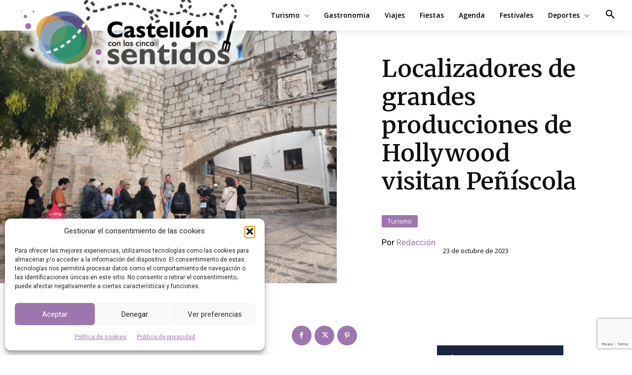

--- FILE ---
content_type: text/html; charset=utf-8
request_url: https://www.google.com/recaptcha/api2/anchor?ar=1&k=6Le9uuInAAAAAP3RCfZTngmW0_MepYyYI3d6KGI-&co=aHR0cHM6Ly93d3cuY2FzdGVsbG9uNXNlbnRpZG9zLmNvbTo0NDM.&hl=en&v=PoyoqOPhxBO7pBk68S4YbpHZ&size=invisible&anchor-ms=20000&execute-ms=30000&cb=nin9x8khwjmq
body_size: 48666
content:
<!DOCTYPE HTML><html dir="ltr" lang="en"><head><meta http-equiv="Content-Type" content="text/html; charset=UTF-8">
<meta http-equiv="X-UA-Compatible" content="IE=edge">
<title>reCAPTCHA</title>
<style type="text/css">
/* cyrillic-ext */
@font-face {
  font-family: 'Roboto';
  font-style: normal;
  font-weight: 400;
  font-stretch: 100%;
  src: url(//fonts.gstatic.com/s/roboto/v48/KFO7CnqEu92Fr1ME7kSn66aGLdTylUAMa3GUBHMdazTgWw.woff2) format('woff2');
  unicode-range: U+0460-052F, U+1C80-1C8A, U+20B4, U+2DE0-2DFF, U+A640-A69F, U+FE2E-FE2F;
}
/* cyrillic */
@font-face {
  font-family: 'Roboto';
  font-style: normal;
  font-weight: 400;
  font-stretch: 100%;
  src: url(//fonts.gstatic.com/s/roboto/v48/KFO7CnqEu92Fr1ME7kSn66aGLdTylUAMa3iUBHMdazTgWw.woff2) format('woff2');
  unicode-range: U+0301, U+0400-045F, U+0490-0491, U+04B0-04B1, U+2116;
}
/* greek-ext */
@font-face {
  font-family: 'Roboto';
  font-style: normal;
  font-weight: 400;
  font-stretch: 100%;
  src: url(//fonts.gstatic.com/s/roboto/v48/KFO7CnqEu92Fr1ME7kSn66aGLdTylUAMa3CUBHMdazTgWw.woff2) format('woff2');
  unicode-range: U+1F00-1FFF;
}
/* greek */
@font-face {
  font-family: 'Roboto';
  font-style: normal;
  font-weight: 400;
  font-stretch: 100%;
  src: url(//fonts.gstatic.com/s/roboto/v48/KFO7CnqEu92Fr1ME7kSn66aGLdTylUAMa3-UBHMdazTgWw.woff2) format('woff2');
  unicode-range: U+0370-0377, U+037A-037F, U+0384-038A, U+038C, U+038E-03A1, U+03A3-03FF;
}
/* math */
@font-face {
  font-family: 'Roboto';
  font-style: normal;
  font-weight: 400;
  font-stretch: 100%;
  src: url(//fonts.gstatic.com/s/roboto/v48/KFO7CnqEu92Fr1ME7kSn66aGLdTylUAMawCUBHMdazTgWw.woff2) format('woff2');
  unicode-range: U+0302-0303, U+0305, U+0307-0308, U+0310, U+0312, U+0315, U+031A, U+0326-0327, U+032C, U+032F-0330, U+0332-0333, U+0338, U+033A, U+0346, U+034D, U+0391-03A1, U+03A3-03A9, U+03B1-03C9, U+03D1, U+03D5-03D6, U+03F0-03F1, U+03F4-03F5, U+2016-2017, U+2034-2038, U+203C, U+2040, U+2043, U+2047, U+2050, U+2057, U+205F, U+2070-2071, U+2074-208E, U+2090-209C, U+20D0-20DC, U+20E1, U+20E5-20EF, U+2100-2112, U+2114-2115, U+2117-2121, U+2123-214F, U+2190, U+2192, U+2194-21AE, U+21B0-21E5, U+21F1-21F2, U+21F4-2211, U+2213-2214, U+2216-22FF, U+2308-230B, U+2310, U+2319, U+231C-2321, U+2336-237A, U+237C, U+2395, U+239B-23B7, U+23D0, U+23DC-23E1, U+2474-2475, U+25AF, U+25B3, U+25B7, U+25BD, U+25C1, U+25CA, U+25CC, U+25FB, U+266D-266F, U+27C0-27FF, U+2900-2AFF, U+2B0E-2B11, U+2B30-2B4C, U+2BFE, U+3030, U+FF5B, U+FF5D, U+1D400-1D7FF, U+1EE00-1EEFF;
}
/* symbols */
@font-face {
  font-family: 'Roboto';
  font-style: normal;
  font-weight: 400;
  font-stretch: 100%;
  src: url(//fonts.gstatic.com/s/roboto/v48/KFO7CnqEu92Fr1ME7kSn66aGLdTylUAMaxKUBHMdazTgWw.woff2) format('woff2');
  unicode-range: U+0001-000C, U+000E-001F, U+007F-009F, U+20DD-20E0, U+20E2-20E4, U+2150-218F, U+2190, U+2192, U+2194-2199, U+21AF, U+21E6-21F0, U+21F3, U+2218-2219, U+2299, U+22C4-22C6, U+2300-243F, U+2440-244A, U+2460-24FF, U+25A0-27BF, U+2800-28FF, U+2921-2922, U+2981, U+29BF, U+29EB, U+2B00-2BFF, U+4DC0-4DFF, U+FFF9-FFFB, U+10140-1018E, U+10190-1019C, U+101A0, U+101D0-101FD, U+102E0-102FB, U+10E60-10E7E, U+1D2C0-1D2D3, U+1D2E0-1D37F, U+1F000-1F0FF, U+1F100-1F1AD, U+1F1E6-1F1FF, U+1F30D-1F30F, U+1F315, U+1F31C, U+1F31E, U+1F320-1F32C, U+1F336, U+1F378, U+1F37D, U+1F382, U+1F393-1F39F, U+1F3A7-1F3A8, U+1F3AC-1F3AF, U+1F3C2, U+1F3C4-1F3C6, U+1F3CA-1F3CE, U+1F3D4-1F3E0, U+1F3ED, U+1F3F1-1F3F3, U+1F3F5-1F3F7, U+1F408, U+1F415, U+1F41F, U+1F426, U+1F43F, U+1F441-1F442, U+1F444, U+1F446-1F449, U+1F44C-1F44E, U+1F453, U+1F46A, U+1F47D, U+1F4A3, U+1F4B0, U+1F4B3, U+1F4B9, U+1F4BB, U+1F4BF, U+1F4C8-1F4CB, U+1F4D6, U+1F4DA, U+1F4DF, U+1F4E3-1F4E6, U+1F4EA-1F4ED, U+1F4F7, U+1F4F9-1F4FB, U+1F4FD-1F4FE, U+1F503, U+1F507-1F50B, U+1F50D, U+1F512-1F513, U+1F53E-1F54A, U+1F54F-1F5FA, U+1F610, U+1F650-1F67F, U+1F687, U+1F68D, U+1F691, U+1F694, U+1F698, U+1F6AD, U+1F6B2, U+1F6B9-1F6BA, U+1F6BC, U+1F6C6-1F6CF, U+1F6D3-1F6D7, U+1F6E0-1F6EA, U+1F6F0-1F6F3, U+1F6F7-1F6FC, U+1F700-1F7FF, U+1F800-1F80B, U+1F810-1F847, U+1F850-1F859, U+1F860-1F887, U+1F890-1F8AD, U+1F8B0-1F8BB, U+1F8C0-1F8C1, U+1F900-1F90B, U+1F93B, U+1F946, U+1F984, U+1F996, U+1F9E9, U+1FA00-1FA6F, U+1FA70-1FA7C, U+1FA80-1FA89, U+1FA8F-1FAC6, U+1FACE-1FADC, U+1FADF-1FAE9, U+1FAF0-1FAF8, U+1FB00-1FBFF;
}
/* vietnamese */
@font-face {
  font-family: 'Roboto';
  font-style: normal;
  font-weight: 400;
  font-stretch: 100%;
  src: url(//fonts.gstatic.com/s/roboto/v48/KFO7CnqEu92Fr1ME7kSn66aGLdTylUAMa3OUBHMdazTgWw.woff2) format('woff2');
  unicode-range: U+0102-0103, U+0110-0111, U+0128-0129, U+0168-0169, U+01A0-01A1, U+01AF-01B0, U+0300-0301, U+0303-0304, U+0308-0309, U+0323, U+0329, U+1EA0-1EF9, U+20AB;
}
/* latin-ext */
@font-face {
  font-family: 'Roboto';
  font-style: normal;
  font-weight: 400;
  font-stretch: 100%;
  src: url(//fonts.gstatic.com/s/roboto/v48/KFO7CnqEu92Fr1ME7kSn66aGLdTylUAMa3KUBHMdazTgWw.woff2) format('woff2');
  unicode-range: U+0100-02BA, U+02BD-02C5, U+02C7-02CC, U+02CE-02D7, U+02DD-02FF, U+0304, U+0308, U+0329, U+1D00-1DBF, U+1E00-1E9F, U+1EF2-1EFF, U+2020, U+20A0-20AB, U+20AD-20C0, U+2113, U+2C60-2C7F, U+A720-A7FF;
}
/* latin */
@font-face {
  font-family: 'Roboto';
  font-style: normal;
  font-weight: 400;
  font-stretch: 100%;
  src: url(//fonts.gstatic.com/s/roboto/v48/KFO7CnqEu92Fr1ME7kSn66aGLdTylUAMa3yUBHMdazQ.woff2) format('woff2');
  unicode-range: U+0000-00FF, U+0131, U+0152-0153, U+02BB-02BC, U+02C6, U+02DA, U+02DC, U+0304, U+0308, U+0329, U+2000-206F, U+20AC, U+2122, U+2191, U+2193, U+2212, U+2215, U+FEFF, U+FFFD;
}
/* cyrillic-ext */
@font-face {
  font-family: 'Roboto';
  font-style: normal;
  font-weight: 500;
  font-stretch: 100%;
  src: url(//fonts.gstatic.com/s/roboto/v48/KFO7CnqEu92Fr1ME7kSn66aGLdTylUAMa3GUBHMdazTgWw.woff2) format('woff2');
  unicode-range: U+0460-052F, U+1C80-1C8A, U+20B4, U+2DE0-2DFF, U+A640-A69F, U+FE2E-FE2F;
}
/* cyrillic */
@font-face {
  font-family: 'Roboto';
  font-style: normal;
  font-weight: 500;
  font-stretch: 100%;
  src: url(//fonts.gstatic.com/s/roboto/v48/KFO7CnqEu92Fr1ME7kSn66aGLdTylUAMa3iUBHMdazTgWw.woff2) format('woff2');
  unicode-range: U+0301, U+0400-045F, U+0490-0491, U+04B0-04B1, U+2116;
}
/* greek-ext */
@font-face {
  font-family: 'Roboto';
  font-style: normal;
  font-weight: 500;
  font-stretch: 100%;
  src: url(//fonts.gstatic.com/s/roboto/v48/KFO7CnqEu92Fr1ME7kSn66aGLdTylUAMa3CUBHMdazTgWw.woff2) format('woff2');
  unicode-range: U+1F00-1FFF;
}
/* greek */
@font-face {
  font-family: 'Roboto';
  font-style: normal;
  font-weight: 500;
  font-stretch: 100%;
  src: url(//fonts.gstatic.com/s/roboto/v48/KFO7CnqEu92Fr1ME7kSn66aGLdTylUAMa3-UBHMdazTgWw.woff2) format('woff2');
  unicode-range: U+0370-0377, U+037A-037F, U+0384-038A, U+038C, U+038E-03A1, U+03A3-03FF;
}
/* math */
@font-face {
  font-family: 'Roboto';
  font-style: normal;
  font-weight: 500;
  font-stretch: 100%;
  src: url(//fonts.gstatic.com/s/roboto/v48/KFO7CnqEu92Fr1ME7kSn66aGLdTylUAMawCUBHMdazTgWw.woff2) format('woff2');
  unicode-range: U+0302-0303, U+0305, U+0307-0308, U+0310, U+0312, U+0315, U+031A, U+0326-0327, U+032C, U+032F-0330, U+0332-0333, U+0338, U+033A, U+0346, U+034D, U+0391-03A1, U+03A3-03A9, U+03B1-03C9, U+03D1, U+03D5-03D6, U+03F0-03F1, U+03F4-03F5, U+2016-2017, U+2034-2038, U+203C, U+2040, U+2043, U+2047, U+2050, U+2057, U+205F, U+2070-2071, U+2074-208E, U+2090-209C, U+20D0-20DC, U+20E1, U+20E5-20EF, U+2100-2112, U+2114-2115, U+2117-2121, U+2123-214F, U+2190, U+2192, U+2194-21AE, U+21B0-21E5, U+21F1-21F2, U+21F4-2211, U+2213-2214, U+2216-22FF, U+2308-230B, U+2310, U+2319, U+231C-2321, U+2336-237A, U+237C, U+2395, U+239B-23B7, U+23D0, U+23DC-23E1, U+2474-2475, U+25AF, U+25B3, U+25B7, U+25BD, U+25C1, U+25CA, U+25CC, U+25FB, U+266D-266F, U+27C0-27FF, U+2900-2AFF, U+2B0E-2B11, U+2B30-2B4C, U+2BFE, U+3030, U+FF5B, U+FF5D, U+1D400-1D7FF, U+1EE00-1EEFF;
}
/* symbols */
@font-face {
  font-family: 'Roboto';
  font-style: normal;
  font-weight: 500;
  font-stretch: 100%;
  src: url(//fonts.gstatic.com/s/roboto/v48/KFO7CnqEu92Fr1ME7kSn66aGLdTylUAMaxKUBHMdazTgWw.woff2) format('woff2');
  unicode-range: U+0001-000C, U+000E-001F, U+007F-009F, U+20DD-20E0, U+20E2-20E4, U+2150-218F, U+2190, U+2192, U+2194-2199, U+21AF, U+21E6-21F0, U+21F3, U+2218-2219, U+2299, U+22C4-22C6, U+2300-243F, U+2440-244A, U+2460-24FF, U+25A0-27BF, U+2800-28FF, U+2921-2922, U+2981, U+29BF, U+29EB, U+2B00-2BFF, U+4DC0-4DFF, U+FFF9-FFFB, U+10140-1018E, U+10190-1019C, U+101A0, U+101D0-101FD, U+102E0-102FB, U+10E60-10E7E, U+1D2C0-1D2D3, U+1D2E0-1D37F, U+1F000-1F0FF, U+1F100-1F1AD, U+1F1E6-1F1FF, U+1F30D-1F30F, U+1F315, U+1F31C, U+1F31E, U+1F320-1F32C, U+1F336, U+1F378, U+1F37D, U+1F382, U+1F393-1F39F, U+1F3A7-1F3A8, U+1F3AC-1F3AF, U+1F3C2, U+1F3C4-1F3C6, U+1F3CA-1F3CE, U+1F3D4-1F3E0, U+1F3ED, U+1F3F1-1F3F3, U+1F3F5-1F3F7, U+1F408, U+1F415, U+1F41F, U+1F426, U+1F43F, U+1F441-1F442, U+1F444, U+1F446-1F449, U+1F44C-1F44E, U+1F453, U+1F46A, U+1F47D, U+1F4A3, U+1F4B0, U+1F4B3, U+1F4B9, U+1F4BB, U+1F4BF, U+1F4C8-1F4CB, U+1F4D6, U+1F4DA, U+1F4DF, U+1F4E3-1F4E6, U+1F4EA-1F4ED, U+1F4F7, U+1F4F9-1F4FB, U+1F4FD-1F4FE, U+1F503, U+1F507-1F50B, U+1F50D, U+1F512-1F513, U+1F53E-1F54A, U+1F54F-1F5FA, U+1F610, U+1F650-1F67F, U+1F687, U+1F68D, U+1F691, U+1F694, U+1F698, U+1F6AD, U+1F6B2, U+1F6B9-1F6BA, U+1F6BC, U+1F6C6-1F6CF, U+1F6D3-1F6D7, U+1F6E0-1F6EA, U+1F6F0-1F6F3, U+1F6F7-1F6FC, U+1F700-1F7FF, U+1F800-1F80B, U+1F810-1F847, U+1F850-1F859, U+1F860-1F887, U+1F890-1F8AD, U+1F8B0-1F8BB, U+1F8C0-1F8C1, U+1F900-1F90B, U+1F93B, U+1F946, U+1F984, U+1F996, U+1F9E9, U+1FA00-1FA6F, U+1FA70-1FA7C, U+1FA80-1FA89, U+1FA8F-1FAC6, U+1FACE-1FADC, U+1FADF-1FAE9, U+1FAF0-1FAF8, U+1FB00-1FBFF;
}
/* vietnamese */
@font-face {
  font-family: 'Roboto';
  font-style: normal;
  font-weight: 500;
  font-stretch: 100%;
  src: url(//fonts.gstatic.com/s/roboto/v48/KFO7CnqEu92Fr1ME7kSn66aGLdTylUAMa3OUBHMdazTgWw.woff2) format('woff2');
  unicode-range: U+0102-0103, U+0110-0111, U+0128-0129, U+0168-0169, U+01A0-01A1, U+01AF-01B0, U+0300-0301, U+0303-0304, U+0308-0309, U+0323, U+0329, U+1EA0-1EF9, U+20AB;
}
/* latin-ext */
@font-face {
  font-family: 'Roboto';
  font-style: normal;
  font-weight: 500;
  font-stretch: 100%;
  src: url(//fonts.gstatic.com/s/roboto/v48/KFO7CnqEu92Fr1ME7kSn66aGLdTylUAMa3KUBHMdazTgWw.woff2) format('woff2');
  unicode-range: U+0100-02BA, U+02BD-02C5, U+02C7-02CC, U+02CE-02D7, U+02DD-02FF, U+0304, U+0308, U+0329, U+1D00-1DBF, U+1E00-1E9F, U+1EF2-1EFF, U+2020, U+20A0-20AB, U+20AD-20C0, U+2113, U+2C60-2C7F, U+A720-A7FF;
}
/* latin */
@font-face {
  font-family: 'Roboto';
  font-style: normal;
  font-weight: 500;
  font-stretch: 100%;
  src: url(//fonts.gstatic.com/s/roboto/v48/KFO7CnqEu92Fr1ME7kSn66aGLdTylUAMa3yUBHMdazQ.woff2) format('woff2');
  unicode-range: U+0000-00FF, U+0131, U+0152-0153, U+02BB-02BC, U+02C6, U+02DA, U+02DC, U+0304, U+0308, U+0329, U+2000-206F, U+20AC, U+2122, U+2191, U+2193, U+2212, U+2215, U+FEFF, U+FFFD;
}
/* cyrillic-ext */
@font-face {
  font-family: 'Roboto';
  font-style: normal;
  font-weight: 900;
  font-stretch: 100%;
  src: url(//fonts.gstatic.com/s/roboto/v48/KFO7CnqEu92Fr1ME7kSn66aGLdTylUAMa3GUBHMdazTgWw.woff2) format('woff2');
  unicode-range: U+0460-052F, U+1C80-1C8A, U+20B4, U+2DE0-2DFF, U+A640-A69F, U+FE2E-FE2F;
}
/* cyrillic */
@font-face {
  font-family: 'Roboto';
  font-style: normal;
  font-weight: 900;
  font-stretch: 100%;
  src: url(//fonts.gstatic.com/s/roboto/v48/KFO7CnqEu92Fr1ME7kSn66aGLdTylUAMa3iUBHMdazTgWw.woff2) format('woff2');
  unicode-range: U+0301, U+0400-045F, U+0490-0491, U+04B0-04B1, U+2116;
}
/* greek-ext */
@font-face {
  font-family: 'Roboto';
  font-style: normal;
  font-weight: 900;
  font-stretch: 100%;
  src: url(//fonts.gstatic.com/s/roboto/v48/KFO7CnqEu92Fr1ME7kSn66aGLdTylUAMa3CUBHMdazTgWw.woff2) format('woff2');
  unicode-range: U+1F00-1FFF;
}
/* greek */
@font-face {
  font-family: 'Roboto';
  font-style: normal;
  font-weight: 900;
  font-stretch: 100%;
  src: url(//fonts.gstatic.com/s/roboto/v48/KFO7CnqEu92Fr1ME7kSn66aGLdTylUAMa3-UBHMdazTgWw.woff2) format('woff2');
  unicode-range: U+0370-0377, U+037A-037F, U+0384-038A, U+038C, U+038E-03A1, U+03A3-03FF;
}
/* math */
@font-face {
  font-family: 'Roboto';
  font-style: normal;
  font-weight: 900;
  font-stretch: 100%;
  src: url(//fonts.gstatic.com/s/roboto/v48/KFO7CnqEu92Fr1ME7kSn66aGLdTylUAMawCUBHMdazTgWw.woff2) format('woff2');
  unicode-range: U+0302-0303, U+0305, U+0307-0308, U+0310, U+0312, U+0315, U+031A, U+0326-0327, U+032C, U+032F-0330, U+0332-0333, U+0338, U+033A, U+0346, U+034D, U+0391-03A1, U+03A3-03A9, U+03B1-03C9, U+03D1, U+03D5-03D6, U+03F0-03F1, U+03F4-03F5, U+2016-2017, U+2034-2038, U+203C, U+2040, U+2043, U+2047, U+2050, U+2057, U+205F, U+2070-2071, U+2074-208E, U+2090-209C, U+20D0-20DC, U+20E1, U+20E5-20EF, U+2100-2112, U+2114-2115, U+2117-2121, U+2123-214F, U+2190, U+2192, U+2194-21AE, U+21B0-21E5, U+21F1-21F2, U+21F4-2211, U+2213-2214, U+2216-22FF, U+2308-230B, U+2310, U+2319, U+231C-2321, U+2336-237A, U+237C, U+2395, U+239B-23B7, U+23D0, U+23DC-23E1, U+2474-2475, U+25AF, U+25B3, U+25B7, U+25BD, U+25C1, U+25CA, U+25CC, U+25FB, U+266D-266F, U+27C0-27FF, U+2900-2AFF, U+2B0E-2B11, U+2B30-2B4C, U+2BFE, U+3030, U+FF5B, U+FF5D, U+1D400-1D7FF, U+1EE00-1EEFF;
}
/* symbols */
@font-face {
  font-family: 'Roboto';
  font-style: normal;
  font-weight: 900;
  font-stretch: 100%;
  src: url(//fonts.gstatic.com/s/roboto/v48/KFO7CnqEu92Fr1ME7kSn66aGLdTylUAMaxKUBHMdazTgWw.woff2) format('woff2');
  unicode-range: U+0001-000C, U+000E-001F, U+007F-009F, U+20DD-20E0, U+20E2-20E4, U+2150-218F, U+2190, U+2192, U+2194-2199, U+21AF, U+21E6-21F0, U+21F3, U+2218-2219, U+2299, U+22C4-22C6, U+2300-243F, U+2440-244A, U+2460-24FF, U+25A0-27BF, U+2800-28FF, U+2921-2922, U+2981, U+29BF, U+29EB, U+2B00-2BFF, U+4DC0-4DFF, U+FFF9-FFFB, U+10140-1018E, U+10190-1019C, U+101A0, U+101D0-101FD, U+102E0-102FB, U+10E60-10E7E, U+1D2C0-1D2D3, U+1D2E0-1D37F, U+1F000-1F0FF, U+1F100-1F1AD, U+1F1E6-1F1FF, U+1F30D-1F30F, U+1F315, U+1F31C, U+1F31E, U+1F320-1F32C, U+1F336, U+1F378, U+1F37D, U+1F382, U+1F393-1F39F, U+1F3A7-1F3A8, U+1F3AC-1F3AF, U+1F3C2, U+1F3C4-1F3C6, U+1F3CA-1F3CE, U+1F3D4-1F3E0, U+1F3ED, U+1F3F1-1F3F3, U+1F3F5-1F3F7, U+1F408, U+1F415, U+1F41F, U+1F426, U+1F43F, U+1F441-1F442, U+1F444, U+1F446-1F449, U+1F44C-1F44E, U+1F453, U+1F46A, U+1F47D, U+1F4A3, U+1F4B0, U+1F4B3, U+1F4B9, U+1F4BB, U+1F4BF, U+1F4C8-1F4CB, U+1F4D6, U+1F4DA, U+1F4DF, U+1F4E3-1F4E6, U+1F4EA-1F4ED, U+1F4F7, U+1F4F9-1F4FB, U+1F4FD-1F4FE, U+1F503, U+1F507-1F50B, U+1F50D, U+1F512-1F513, U+1F53E-1F54A, U+1F54F-1F5FA, U+1F610, U+1F650-1F67F, U+1F687, U+1F68D, U+1F691, U+1F694, U+1F698, U+1F6AD, U+1F6B2, U+1F6B9-1F6BA, U+1F6BC, U+1F6C6-1F6CF, U+1F6D3-1F6D7, U+1F6E0-1F6EA, U+1F6F0-1F6F3, U+1F6F7-1F6FC, U+1F700-1F7FF, U+1F800-1F80B, U+1F810-1F847, U+1F850-1F859, U+1F860-1F887, U+1F890-1F8AD, U+1F8B0-1F8BB, U+1F8C0-1F8C1, U+1F900-1F90B, U+1F93B, U+1F946, U+1F984, U+1F996, U+1F9E9, U+1FA00-1FA6F, U+1FA70-1FA7C, U+1FA80-1FA89, U+1FA8F-1FAC6, U+1FACE-1FADC, U+1FADF-1FAE9, U+1FAF0-1FAF8, U+1FB00-1FBFF;
}
/* vietnamese */
@font-face {
  font-family: 'Roboto';
  font-style: normal;
  font-weight: 900;
  font-stretch: 100%;
  src: url(//fonts.gstatic.com/s/roboto/v48/KFO7CnqEu92Fr1ME7kSn66aGLdTylUAMa3OUBHMdazTgWw.woff2) format('woff2');
  unicode-range: U+0102-0103, U+0110-0111, U+0128-0129, U+0168-0169, U+01A0-01A1, U+01AF-01B0, U+0300-0301, U+0303-0304, U+0308-0309, U+0323, U+0329, U+1EA0-1EF9, U+20AB;
}
/* latin-ext */
@font-face {
  font-family: 'Roboto';
  font-style: normal;
  font-weight: 900;
  font-stretch: 100%;
  src: url(//fonts.gstatic.com/s/roboto/v48/KFO7CnqEu92Fr1ME7kSn66aGLdTylUAMa3KUBHMdazTgWw.woff2) format('woff2');
  unicode-range: U+0100-02BA, U+02BD-02C5, U+02C7-02CC, U+02CE-02D7, U+02DD-02FF, U+0304, U+0308, U+0329, U+1D00-1DBF, U+1E00-1E9F, U+1EF2-1EFF, U+2020, U+20A0-20AB, U+20AD-20C0, U+2113, U+2C60-2C7F, U+A720-A7FF;
}
/* latin */
@font-face {
  font-family: 'Roboto';
  font-style: normal;
  font-weight: 900;
  font-stretch: 100%;
  src: url(//fonts.gstatic.com/s/roboto/v48/KFO7CnqEu92Fr1ME7kSn66aGLdTylUAMa3yUBHMdazQ.woff2) format('woff2');
  unicode-range: U+0000-00FF, U+0131, U+0152-0153, U+02BB-02BC, U+02C6, U+02DA, U+02DC, U+0304, U+0308, U+0329, U+2000-206F, U+20AC, U+2122, U+2191, U+2193, U+2212, U+2215, U+FEFF, U+FFFD;
}

</style>
<link rel="stylesheet" type="text/css" href="https://www.gstatic.com/recaptcha/releases/PoyoqOPhxBO7pBk68S4YbpHZ/styles__ltr.css">
<script nonce="iryNkZguwmZS-mHRMweXQw" type="text/javascript">window['__recaptcha_api'] = 'https://www.google.com/recaptcha/api2/';</script>
<script type="text/javascript" src="https://www.gstatic.com/recaptcha/releases/PoyoqOPhxBO7pBk68S4YbpHZ/recaptcha__en.js" nonce="iryNkZguwmZS-mHRMweXQw">
      
    </script></head>
<body><div id="rc-anchor-alert" class="rc-anchor-alert"></div>
<input type="hidden" id="recaptcha-token" value="[base64]">
<script type="text/javascript" nonce="iryNkZguwmZS-mHRMweXQw">
      recaptcha.anchor.Main.init("[\x22ainput\x22,[\x22bgdata\x22,\x22\x22,\[base64]/[base64]/bmV3IFpbdF0obVswXSk6Sz09Mj9uZXcgWlt0XShtWzBdLG1bMV0pOks9PTM/bmV3IFpbdF0obVswXSxtWzFdLG1bMl0pOks9PTQ/[base64]/[base64]/[base64]/[base64]/[base64]/[base64]/[base64]/[base64]/[base64]/[base64]/[base64]/[base64]/[base64]/[base64]\\u003d\\u003d\x22,\[base64]\\u003d\\u003d\x22,\x22w4VrGsOgwrDDlDFIwq5qwrQpR8OrwqEkLCTDvjHDqcKSwo5WCMK5w5dNw5pmwrltw7xEwqE4w7vCqcKJBVbCv2J3w5IcwqHDr2LDqUxyw4duwr51w5cuwp7DrxoZdcK4f8OLw73CqcORw5F9wqnDm8ORwpPDsHUpwqUiw6rDhz7CtE/DtkbCpnLCp8Oyw7nDocO5W3JnwqE7wq/DoWbCksKowoLDggVUG3XDvMOoZFkdCsKxXxoewr7DjyHCn8K4FGvCr8OeO8OJw5zCmcObw5fDncKZwp/ClERPwrU/L8KTw6YFwrl2wpLCognDqcOObi7CosOPa37Do8OgbXJcNMOIR8KTwo/CvMOlw4vDm14cH1DDscKswp9kwovDlmbCucKuw6PDiMOJwrM4w4vDmsKKSSnDrRhQNAXDuiJTw65BNmzDhyvCrcKLXyHDtMKiwrAHIR1JG8OYG8KXw43DmcKowr3CpkUkSFLCgMOzJcKfwoZlZWLCjcK/wo/DoxEMSgjDrMOIWMKdwp7CsAVewrt6wqrCoMOhf8OYw5/CiWfClyEPw73DlgxDwqTDscKvwrXCrcKkWsOVwpHCvlTCo3PCq3F0w6bDumrCvcKlNmYMZsOEw4DDlhJjJRHDuMOKDMKUwpjDmTTDsMOnD8OED19bVcOXbcOufCcDasOMIsKqwrXCmMKMwofDsxRIw4Bjw7/DgsOwNsKPW8K/OcOeF8OuacKrw73DjHPCkmPDlnB+KcKGw4LCg8O2wpzDtcKgcsOgwp3Dp0MwKCrClgDDlQNHI8Kmw4bDuSLDg2Y8NcO7wrtvwp5oQinCoW8pQ8KVwrnCm8Ouw7BUa8KROMKMw6x0wo8LwrHDgsKxwpMdTHzCr8K4wpsCwrcCO8OGQMKhw5/Dmx87Y8O/PcKyw7zDt8O1VC9ew7fDnQzDqCvCjQNCClMsISLDn8O6OjATwoXCnXnCm2jCu8KSwprDmcKQcy/CnAfCmiNhfE/[base64]/DrsOfCngQwqnClMOmwqsLw6LCgzHDg8KZMjLDmBdXwrzClMKcw4Fow4NKa8KlfxxTBnZBBMKFBMKHwoxzShPCgcOuZH/CmcOFwpbDu8KAw7McQMKsAMOzAMOXRlQ0w78RDi/CicKSw5gDw6gLfQBvwqPDpxrDvMOFw514wo1nUsOMLsKbwoo5w40TwoPDljPDhMKKPS1uwo3DoijCl3LChlTDjEzDujXCvcO9wqVkdsOTXUdbO8KAa8K2AjpQC13CpgXDk8O/w6XCmi1Swp8YbCMVw6Auwpxswr3CikbCn39Ww509aEfCt8KRw6vCu8O6GnpVecKlHmN/wrtxdsKCb8OFSMKQwoRTw77DvcKow7l/wrxQasKGw7TCik3DtElow57CvcOKEMKbwoJeKX3CgCPCg8KTTcOSeMKSPy3ClmYcSMKAw43CtMOOwqARw4zChMKTDMOtFk9OP8KmOwRLTy7CjsK7w4QHwpLDji7Dj8KYUcKgw5c2VcK1w6jCjsONZzfDoEzCm8KKW8O4wp7Chy/[base64]/Dkl0zfSIhasKbKyzCnX/Co2PDusKZw7/DgsOlAsKJwpU6GsOuHMO1wp3CoGbCoS9tF8KuwoAwA1NeRE0sMMOpUULDkcOjw6E/w6JvwrJpNg/[base64]/AMK4JsKdwqc5GWAbRA5eVV/DvwHDtmjCnsKZwpfCr0zDhMOwYMKwYMK3EA8Cw7AwIFEhwpZDwr/Cl8K8wqtbcXDDgcOiwr3CnE3DhcORwoR2O8Olw55tWsOgazrDuhBUwqMmalLDn33CjwTDocObCcKpM3XDisO/wrrDt3J4w5XDjsOAwrLCvsKhBcKcJ1EPNMKWw6giJTPCon3CuwzDrsODFXBlwo5IRkJCUcKJw5bDrcOMcF3CiD8sRykxOW/ChnMINzPCqFbDrSR2LE/[base64]/[base64]/DhcKkfiRtw6FUajVdB8KGacOvwrAre3bCv8O9e3rCnG05NMOfA2rClsO6LcKwVyZdQUvDgcOnQWcfw6rClyLCr8ONIS7DiMKDAFBrwpNdwpYfw4Yww5l1bsODLlvDn8K+Z8OZBWYYworDvzrDj8OGw417wo8dZMOSwrdmw75jw7nDs8OgwoluFlFYw5/DtsKVe8K7fyTCnBRWwpLCgMKvw4g/[base64]/[base64]/DlB5Wwp/CqcOqZWXCoRRowq0IXMObw67DhGvCgcKlbRjDisKAWzrDosOiPiPCqxbDi00kZcKjw6IAw5PClQvCssK7wrnCpsKrZcOewr5nwoDDr8ORwotbw7jDt8KuaMODw5MtV8O7IApRw5XCo8KLwpcDElfDpGHDuSAfIH1Bw4/Cm8K/[base64]/[base64]/[base64]/[base64]/QMOABcOIw4bClcKZa0Bxw4zCmDfDqVXDusOuwojDvzFFw4sDdh/CoWbCmsKHwrRGdio8DzXDvnTCki/[base64]/DqMOkcXtJwpwcTsK+LcKNwpR1w5gmaMKdw6Bowq44wqfDmcK2FjYGGcOgYjDCg2TCp8OuwpZmwpwMw5cbw5TDtMObw7HCsGTDsS3DmcOnSMK9PhYpa13CmTPDicKyTn92Y21zD1vDthdRe0BTw4bCjcKCK8KpBRc3w4/DinzDuhHCp8OqwrbCqBIkccOPwr8MSsK9cBfCmnrDtsKGw7d5wpTCtUTCvMOrdx0/[base64]/wpPCphrDhSrChsOCUV4GdcKnVjcywpUnQWoHwqABwpnDusKrw43DosKGDhRHwo7CvsOrw7BPMcKLAD3Cu8O/w6k5wokYQjnDusOaHDx8DCXDtQnCuRE3w5QnwoIdMMOCwrMjZ8Oxwo4oSMO3w7IkJVMJFwxKwo3CmwoLaS3Cr35aXcOWaA5xemADJzFeO8Oqw7vChsKEw7Jpw6AEcsOlAsOqwrl5wp3Dv8OgdCwlCwHDocOLw4RIRcOawq/[base64]/Co8Ojw4HDkTUOw6LCpMOww4TCnHYPay9vwpnDoEN/wqYhP8K4dcOscgtZwqnDhcOMekZweyjCocOQSyDCm8OHaiN0UzsAw6NREV3DjsKLb8KLwq9lw7nDksKReETCqW9gKR17CsKew4/DiHPCm8OJw54ZVVhuwplhJcKQccOCw5s+HVgaQ8OcwpphAyhPZAzCoAbDk8OZZsOWwpwowqNWV8Ogwpo+OcO0wr5FPB3Dk8KjcsOJw4bCisOgwpHClxPDksOsw4s9L8OaU8O4TivCrRLChMK+GUDCkMKEFMKyMWbDicKSDF0sw7XDssK/J8KYFljCuAnDusKfwrjDuW8bU2IBwoRfwpQkw4LDpXjDhsKuwrHCmzAdARE3wrMHLiNpfD7CuMO/N8KSF2xqWhrDncKPEHXDlsK9VnDDrMO4HcOXw5d8wrYiVEjCqcKiwqfCr8KRw7zDrMO9w6fCmcOfwoDCkcO5RsOXTzfDj27CksOdZMOiw7YtCi5VUxfCoFM/d2TDkjAhw6oafFZJKsOdwpzDoMO1wq/CmnDDtFLDnHhybMOLfMO0wqlROG3CpgJZw65YwqnCgBhswq3CrS7DsSVcYmnDjX7CjAJbwoVyPMKybsKVI0DCv8OSwqXCkcOfwoLDscO0WsOoZMOcw55owpvDpMKJw5IOwr/Dq8KcJXXCrRwcwo/Dkz3CgG3ClcKhwowxwqvCumXClR11JMOgw6vCusOhHAbCtcOkwpkNw67CpBbCq8OjcMOfwoTDn8KgwpsIWMOkDMOQw5/DjmbCs8K4wovCoE7CjxgXIsOWGMOIBMKdw5o/w7LDjy0oS8Ogw7nCmAoCCcO0w5fDh8OGF8OAw4vDlMOzwoBueHULwpwNAsOqw4zCpxhpwq3DoUvCqRTDo8K1w4IxTMK3wp5UERNdwp7DoFxIaEBOc8KIQcOdWhbCoi3CpzEHBwZOw5TCp2AwKcOTUsOgah/Ckg1VKcOKw48YYcK4wqNwZcOswpnDlnMlZH1RKjs7E8K8w7rDg8KLWMOtw4hIw4/CpCXCuS8Xw7/CmXvCjMK2wqQBwqPDvlPCqghPwoI7w4zDkA0jwrwPwqPClXPCnRpRMiQJFD0sw5/[base64]/Cn8OQccOOGxkmdsKtDW5IwqRsw5jCnsOQfBzCvlZxw6XDosOUw6ciwq/DlsO2wpbDqmPDkSNIwo7CvcO5w58RG0s4w7lEw5YVw4XClE5aeXPCnxzDvRZ8ewkpdsKpYEksw5hyXwMgHg/DkQB4wrHCkMOCw5k2NVPDm2svw74Sw7DCrH5YU8KUNjxjwpRSC8OZw6oVw7XColMHwoDDo8OAYTzDqTbCoWRKwqNgBcKcw5hEwpPCu8OQwpPDuzYfPMKVfcOXaC3CkAnCp8OXwp9rW8OOw7IwSMOVw7hFwr0EBsKQAznDjkXCqcKCAgU/[base64]/wptRwr93w5NVUgQAfsOwwrVWwrPDgcOTL8KLflFlKsOJPQtDUzHDlsKOKsOnB8OLdcK5w77CicOww4Ifw6IBw6zCinddYR1ew4fDtsO8wq9sw4dwS3J1wozDvV/[base64]/CnnzDvsKOYGHDlMOfCFRfZ8O1w4E2Z1/DplPDpDPDkcK5UU3CkMO+w74+LSocJnTDkC7CtMKmJR1Hw7hSCzXDhcKbw4hBw7cZfsKbw7ktwr7Cu8OEw68+Mm54ejPDnMKMTiPDlcKKwqjCl8K7w4g5BMO0L2oMcEXCkMKIwr1abiDCmMKfwqJmSiV5wqlpHGvDky/CkBQ6w4jDm3zCuMOIFsKGw6ASw4sXUA8LWxhiw4XDqhltw4nCkDrCvRN9bWzClcK1YWDClMO6WMOYwp4BwqfCjGl7wq0tw7Few5/CkcOZbEHDk8Khw7fDkj7DnsOVw53DlcKrR8K/[base64]/DscOOM8KZc8KkEWXCq3USw4vCqMKlw5LDuMO3BsOXCx8awqVfAl/DlcOPwo1+w47DpG/DoznDi8Ota8K/w6IPw41OfU/CqWHDoAlSQhvCvGfDmsOCFy/Ds1tPw5DCkcOnw6LClGdFwrhUAmXCgyxFw7rDjsOJRsOUbjg/JX/CpzjCm8Obw7jDhMOTwpfCp8OXw5JewrbCt8O2TUMnwqgXw6LCoSnDjcK/w5FaZ8K2w6QYLMOpw6Nww4NWO1/DncORGMOyYcKAworDrcOaw6ZrQn19w6TDpEoaVUTCjcK0IEpfw4nDscKAwpZGbsOnaD5fM8KYXcOZwo3CpsOsG8Ksw5jDuMKXfMKOOMOfZCxew5kTYj0UYsONOHpIcR/[base64]/DgGJOacObw4zCtsOWasOKwrF1wp7DtsOPYcKBTcONw4rDu8OTPQg1wrghKcKBS8Oyw4/DtsKWOB1bZcKkbsKjw6cpwr7DrsKiecKSfMOJW3LCi8KWw69MaMKFZRo9HMObw7t4w7ULe8OJJcOQwpp/w7AeworDlsKsBjDDhMOSwp8pBQLDhMOyMMOwR3vCiW/DtMOyZHE8XcO8OMKaXTskZsKILsONSsKTK8OxIzMzXm0UQsOxIQgCZCDDpUdrw4QFCQZbY8OOQ2XDo2l2w5ZOw5AFW09vw7HCvsKvUW9zwrJBw5Rww6/DljjDonfDqcKBeSbDh2TCkMO6EMKiw5Y7X8KoDT/DmMK1w7fDp2/CqVDDkmIVwoTClXzDp8OLfcO3dTdHNXHCscKBwoZew6l+w7sUw5DDtMKLV8K1VsKuwod4UyxQT8K8bXcrwrEnGUsLwqE6wqJmaTccFSh6wpfDnSTDrljDpMO7wrISw5vCuybDg8OvZULDv2Z/wpPCojdPZC/[base64]/wroVw63CvkvDicOdXcK6A0ZoQ1jCr8Kow73DlcKHw4HCgmbDg2Ixw44fV8KSwp/DiBPCmMK6RsKGfDzDocOQXh9jwpjDkMKLW0HCsws+worClX9/HX1IRFhcwodLRxx+wq/[base64]/CukZAPMODJAjCsyXCsMOyfk0Gw7R4ScO7wrvCjlhlL202wrHDj1XCjMKsworCpAHDm8OlDS7CrlwTw7Eew5zCkk3DjsO/wprChsKeSn0jEcOEFGh0w6LDqMO6IQECw70xwpzCh8KEeXZxGcOuwpkhP8KdFD0vw6XDh8OpwrZVY8ObOcKBwo4/w585QMOFwpgow6XDh8KhEmrCu8O+w6FKwrE8w4LCpMKHd0lJMcO7O8KFKyjDqzvDn8KVwqokwrM4w4HCkUh5M1fCrsO3wr3DpMK+wrjCtB4JR0AQw4R0wrHCk2FgBUHChFHDhsOxw4bDuAvCmMKxKWPCt8KtWUjDtMO4w4oBJsORw77CuWjDnMOnLsKsVMOZw5/[base64]/S151woJfw68rFcKLw7DDv8OgDMOWw5cCVcOPwqHCrX3CrTFgI2EIKcO8wqgjw51tR24Rw73DvFrCkcOiN8OCWCfCsMKFw5sawo0zesONF17DoHDCi8OIwqR8RcKte1YGw73CqMOzw4dtw4bDrMOidcOyEwl/[base64]/Dg8KnPcKqwrbColzCksKVwofCk8K5wqrDlwV+ICLCuFPCo24eMldxwrRxC8KuOQ9Fw4bCqDzDgm7CqMO9LcKLwroOf8OewobCnmHCtSINwqzDu8OlVXYsw43DvBhJacO7VX3Dp8OnYMOrwq8vw5RXwqI4w6jDkBDCu8KNw6B/w5jCo8Kyw6lsJhXCph7DvsOiwoBWwqrDuFnCusOKw5HCvCFVRMKkwrJiw7w4w5tGWgzDkFt1VzvClMOVwovCvmICwoQOw5duwonCmMOkeMK5I2LDkMOaw6nDkMOXB8Kbdh/DqSNAasKHNW8Cw6HDhlTCocO7wqlgFDonw4sFw4DCv8OywofCmMKAw5grGMOew7dYwqfDs8OtHsKIwrwcRn7DnxDClMOFwr/DugkrwpBuS8OgwqPDjsKlecO0w4Izw6XCrUZtNSEXDFw3PVXClsOgwrcbckzDosOHEifCgmJmwpTDhsOEwqbDrcKySjJjOwNSEkkaRHLDpcOAAhoBw4/DsU/DscOCPWNXwpArwo5cwoXCg8Klw7V5WXh+CcKAZwFyw71eYMKLDhbCsMOjw59Uw6XDtcOVasKSwo/ChXTCrW97woTDlcOTw6XDkg/DlsOhwpLDvsObTcKYZcKsY8KMw4rDj8OxXcOUw6/[base64]/DrMKbwozDunhbPHnCisOWAsK2AcObw7fCnT0Kw5lGdlHDqQEjwoPCqgs0w4DDkQ7CncOjbsKcw7hXw7Jswps6wqJOwoJLw5LCqSpbLsOhesOIJB3Ch03CohojWBQ6woQbw5MWwpNTw7JZwpXCocOADsOkw73CqzYPw78swrvCthsGwq1Hw57Ck8O/[base64]/[base64]/Di8OEwrHDrhjDmMKDw5vCgHdeQ0sIF2RvCMOwJEgfNxd/LgXCoTLDgmdNw4jDgy8bPsO5w60Ewr7CtUTDug7DoMK4wqRrLUUYSsOWekLCgMOLGQTDnsOaw7JRwrApA8OTw5dmVMOcaTV3WcOLwpvDripmw7vCgxzDomnCuS3DgcOjwodlw7TCukHDgjZfw495wrrCucOCwqktNVLDlsKFLj1/TGRtwoFvPn3CgsOTVsObI0dLwpBMwqV2H8OMTcKIw4LDicKxwrzDuQZmAMKNGSjCinxgEAoPwrFqWl4XU8KJO1teEmtwR3NDWyotMcObGQ59woPDs0nDpsKTwqgKwrjDkE3DpmFXXMONw4bCux5GBMOlajTCvsOrwqlQw53DkV5Xwo/[base64]/DuA9kH8KNw6LCicOTBlbChGBAwqo6w7gXwpbCvgUobS7CoMOFwoJewqfCpMKMwoQ8SQ48wr7CpsOMw4jDgcKKw7lMQMOSw7/CrMKIFsO8AcO4JyNWG8Okw4bCtC0jwpXCpUAgw4xcw67DvjlJdcKEBMKNHsOoQ8OIw70rDMOYGAHDiMOsOMKfwo8FVmHDscK7w7nDgAvDsmooXHVUP1kuw5XDi1/Ds1LDnsO7KmbDgDrDqiPCpBvClMKnwqAMw4A5X0YcwrHCg3cpwoDDgcOGwoTDl3IEw4TDkVAwWn5/[base64]/DlWXDisKNw4lew6xNfsK6d2fDqsKqwolxAn/DrcKXQDHDpsKqQMOBwrDCiDcNwq/[base64]/[base64]/DvDfCiVAuw7p/[base64]/DpsOlw78+wq7Cu8KlLMKSwo/CvsKHwrd/VMKsw4TDiQXDqF3DsDjDuyzDv8OoZ8KGwqTDm8OdwoXDucOFw47Ds2PDusO5AcKOLQHCtcOYcsKKw4gvKXl4McOvZcO5eiAXV3jCn8KrwpXCuMKpwpwAw5lZGXDDln/[base64]/[base64]/BcORN8KuImnCjyPDh0UvESXCrMK4w50ncG1vw6bDrnpofD7Dh2gfMMOqU1dAwoLChi/CvwR9w6Nzw69pHDTDj8KSB1kuPztaw57CvRNow47DhcK3UQHCj8KHw6nDj2PClX3CncKowrXCnsK2w6E0dMOnwrrCr0fDuXPCqX/[base64]/Cg8OAw7g4S8K+w7tbClzDpn3CojjClwnDtFY8UQTCksOuw5/Ds8OOwrrDgjopUVDCiAZmbMK/w6DDssKQwrPCoyHDtzgFSmQ1LTdDekrDpxXCh8OawrnCmMO+VcOnwr7CusKGcEHDrDHDki/[base64]/LwpKw7U6woo1woLCrBTDp8OjSMKEI3nCmnJuUcOuWEh/ZcKnwp/DpinCqgkQw4tswrPDqsOqwp51WMK/wqspw4FCDkc5w5FzCkQ1w47CsCfChsOMOMOzPcOZXHU/[base64]/w6nDoMKWw4Y9FMKbwodUZ8K6LsOAdsOrw7/DucKSJm/CvBNVEHA7wpI6ZsOJSXtZcsOiw4/DkMOywr0gPsOaw5jCly03wqbCpcOew6zCusO0woRsw4/Dik/DkyvDpsKcwo7CjcK7wozDssOIwqbCrcKzfTonGsKHw7t8wo0BFFrCskXDosK/wq3DpcKUKsKMwo7DmMKFPWcDdiIkesK+S8O+w7jDgl/[base64]/CmMKQMsOHL8Ogw7Itw4YFEU4awpHDq8O7w4PCvhnDhsK8w6dCw5jCrTPCvDksBMKQwqzDvgd9FTHCtHw/N8KPAMKZWsOHOWrCpyB6wpzCvcKgKWrCui4VdsOhAsK7w7kfaVPDggpEwoPCqBh8wpXDoDwYb8K/ZsKmMHXCqMO8wrbDmH/DgCwuWMKvw5nDgcKuPRzCgcONEcKAw48zcVLDtl0Xw6PDqVgLw4pXwotZwpzCtsK6wrzCkg4kwpbDriQWK8KWIg8ZUMO/AHtiwrwdw4oWCS/DrnXCoMOCw7lHw5nDvMOUw7pYw6JXw5wGwrXCrcOKb8K/AQN5TCnChcKww6wYwp/[base64]/[base64]/Cm2DDrsOIcMKFCH3CqMK5Dk7CsCoWOzAyZMKMwr/Dl8KKwrHDpBMtLsKqFQ7ClnZRwrJswqDDj8K1CQh6NcKUZMKoUhnDvijDpMOPIXRcQkU5wqTDskHDklbCrxLDtsOXbsKjBcKqwr/CjcOPKgtGwpTCscORHQVCw4jDh8OywrHDksOxQ8KZEFxcw6kww7Qjwo/Dr8KMwpkpXivCscKEw6IlVjEQw4J7FcK4OyrCiAYCWU4ywrU0ZsONRMOMw6sIw4cDC8KKRjZywrx6w5HDs8KxXElww4/Cn8KgwpnDucOIZlbDvGVsw53DkQYgfMO9F3YWbUHDi1LCsR5Bw7YLIFU2wq8uUsODCWZUw7LCoXfDocKXwoc1woLDqsOSwq/CqWEVLsKcwo/CoMK8P8KRdh3CizfDp3fDmsKUdMK1w6MwwrvDqkIpwrdswpTCrmcdw7/DjW7DmMOpworCt8KaL8KnUkBxw7rDoT4oD8KSwowowpVfw4xdAB02csOvw7hVYiJiw5Vow6PDimkAb8OoZghbEVrCvnDCuRdYwr99w6jDtsOJL8KceEFfbsOEM8OswqRewqhhBhbDmSR/HcKMTmLDmW7DpsOwwr46dsK3VcKDwqIVwqJ8wrfCvyxBw6V6wqksZcOMEXcXwojCucKVJDTDscOdw5Mrwq1QwrxCU2fDmy/DhnPDqVg5BwgmV8K1AcOPwrcuAUbDmcOqw6HDs8K/AG/[base64]/wrvCt8OtA2XDjcK4w4EKw6TCgVjDpB0cwpHDtl0DwofCg8OfWsK/wojDs8KhDxIUw4jCgEMZEsKDwrEAacKcw7AZVWpRfsOGXcK8ZkHDliVTwqp/w4/[base64]/[base64]/w63DpmLCnVDDkcKreGbChn14E8Oqw6Npw6guK8OTM3cnZsO1QcKGw4MVw7kXPBdpbsKmw5bChcORfMKBGgzDucKYD8Kxw47DisKxw5NLw4XDoMO4w7kRV21mwoDDqsO3Wy7DkMOiTcO0w6YBdsOQeUl/cC7ClMKdb8Ksw6XCtsOZSmzDknrDu07DtBlqXsKTOcOvwp3CnMOswpFgw7lEYnc9MMOUwrVCNcOPb1DCg8KqYRHCiyseB2B0Iw/CpcKkwop8EirCpsORX37DjlzChcKSw4QmJ8OVw6/[base64]/F1zDhU3ChsKdw5d+w5tnw4/DnMO8JcKADFnDqMKERcKoI0PChcKVFTHDu0l8aEDDvi/CvgpdY8OQP8KAwo/DlMKiTcOlwqwXw5EgSzIiwrURwoPCsMOJI8OYw5RnwpJuNMKRwp/DnsOlwo0qTsKXw6BYw47CpVLCi8Kqw6bCvcKHwptEOMKzBMOOwobDtUbCtcK8w79jbyVRLmrCq8O4ZHgFFsKec03CncOMwpTDlRlWw6DDo1vDiX/CnhFaHsKrwqnCt29sworCijdJwpzCumnCn8KLIlY8wrjCqcKUw7HCg17CvcOPPsORPSYlEDVwYcO/wp3DomhwYRvDkcO+wpjDnMKgRsKhw55YbzLCtsORPCcCwpzDrsOzw6dMwqUlw7nCqcKkSQQYKsOQJsK0wo7CsMOTfsOJw68NOsKIwpjDoSReRMK+V8OpR8OYEMK4BwbDhMO/RkFPFx9WwrFABj1IPsKMwq5ueBVuw71Lw7zDvh/CtRJswoI5LBbCi8OowowyE8O7wpwgwrDDrHHDozJjBmjCiMKoHcOjG3DDlVrDqCAxw4DCmFNbH8Kewpk/TTLDnsOTwrzDksOJwrHCqcO1SsO7K8K+UsK4acOCwq56fcKscxc/[base64]/DvhHDh8KYw5AWwp7CqlJhwq9JXcObdcKKSMKcdXPDiTUGB0kgHMOZHxsRw7nCml3DuMK4w4PCk8K7dwQhw7tbw6Z9fEZWwrDDkDvDscKLLlPDqG/CvEbClsKuFlYjDWUdwonCvcO+NMK+wpTCscKmLcKnX8O8WVjCn8KdPn3Ck8O2JyFBw5IeaAQ4wrV9wqAjJMOWw5MgwpXCp8O2w4RmIHfCsQt2D0PCogbDlcKJw4jDhMOtJcO6wq7DpwcQw69FZsOfw4JSRSLCs8OCSMO5woR6wo8HQ2IlZMOww5fCnsKEcMKfH8KKwp/[base64]/CkcKmwq9Dw7k4w6vCkFtaw67CjSPDicK2wpXCpEnDrzbCuMOaRTxEK8OOw5V5wobCoMO9wpA4wrN4w5YKd8OjwqzDucKgEXTCgsOHwrMxw5fDphYfwrDDv8KpOlYTegrCozkRPcODEUrCocKWwqbDh3LCncOew4PDisKGwoQxM8KRacKhXMOcw7/Cqx9wwpZTw7jCmWMfDMKfN8KHZRXDpFsDZcKtwqXDhsKoSi0aOkTCq1jCgmfChn8ya8O9W8OzQmnCqWLDqBvDl3PDuMOSd8KYwoLDosOkw7tcAGHDisOEFMKtwoTCosK/JMK6QChIbV3DsMOvTcOHBVE0w498w6zDsAk1w43ClsOuwr0nw50DV30UWiNSwplrw4jDskgLesOuw7/[base64]/ChlQFJj5Iw6DDj3XDhRBJMgh+wp7DrEp5CBk4HcKLdcKQAD/DjsOZY8K+w6h6fjFDw6nCrcOlHMOhWQkIAcO/w7fCkxTCn1YQwpDDoMO8w5vChMO0w4DCusKHwqIjw7LCjMKHDcK/wonCpwl6w7UtCFnDv8K2w5HCjcOZCcOqfw3Do8OQfArDo2XDpMKBw5A/JMK2w77DtgXCtMKUbQh9FcOObcOzwp7DlMKmwrgOwpHDunE4w6/DrcKTw7l5G8OTc8KSbE/[base64]/w6LCojfDmMOhIMO3wpPDhQPDkG/DnQcHQMOdSmjDrcKrbsOZwqprwqLDlSXCv8O9wr9Lw7phw7zCsGJ+FMOiHHN7wrNRw4ZCwobCtwoaYsKTw74Qwo7Dp8O+w4fCuSIgA1/DmMKTwqcAw6TCkwlFAcOkJMKtw4VZwrQoPRfDgcONw7bDpCJnw7zCmHobw4DDoWk4wofDqUlZwp9OKBzCnEXDmcK5wqDCgcKEwph8w7XCoMKvdHXDusKpdMKVwrBjwpVyw5jClQpVwqVfw5vCriZ2wrfCo8O/wqxjHwPCr1Unw7PCoXvDvmvCtMOvPsKeTcKmwonCmsKHwojClsKnG8KawozDlcKiw6d0w7x8aB4GbVooVMOseT/DncKNV8KKw65KNiN3wotQJMOdM8KWfsOMw7kUwol9MsOuwrZpEsK2w5hgw79nRsKlcsO4HsKqNU1zwp/CiUbDusKgwpvDrsKucsKlYUYLMngWd356w7AXIHDCl8KowqgOLzsXw7Y3A1XCqMOvw6HDoWXDlcOAb8O3JsKTwqQcZ8O5cSQRcHYmThTCgSzDksKiXsKBw6jCl8KIaBLCvMKKWAvCtMK8ezg8LMOoZsOZwo3DmSzDnMKew4jDu8O8wrvDh2BNCAYkwqg7JG/DoMKUw7Zow4I0wo9HwobDrcKvdwQNw5kuw6/ChXfCmcOta8OnUcKnwprDpsOZdEY5w5BMG3B+MsKrw5TDpA7DqcKSw7A7dcKzVC4xw6jCpXvDrHXDtVTClcOTw4VKCsO5w7vCssKWUcORw7oYw7vDr0zCo8O4KMKww441w4YZDh5NwqzCmcO0E2x/[base64]/[base64]/H8OCw4YMBsOFwpnCvMKgwrrDg8OwEQ5YZh7Di1LCn8OYwrrDlQQWw4DCrMOhAHfDn8OLaMOqN8Oxw77Dk2vCkANkZljConAWwrPCui5vV8KFO8KAVkHDoUDCsWU4VsOXHsO+wo/CvGcwwp7Ck8Onw6Q1BALDnEZINj3DsDYhwo3DoFTCq0jClCN1wqgxw7fClUFLOGJXbsKCNzMlU8OOw4MWwrE0wpQswqYOMyfDoEwrB8OGT8Kfw7jCo8OJw4fCunA/[base64]/CtMOEfm3Ch1EgwppxVsK7VMKeVFUqZgLCpWPCvMK9VlzConrDpmp5EcKyw7Q2w57CksK2YHN8RUo/[base64]/[base64]/Ci8KBJlxIe3/[base64]/CsMO3w7HChMOYfsOWWcKqwoPDqcOMw4rCmx/[base64]/[base64]/Cq8OoASpGRTHCnMKPwq/DicOswpfDn8KmwqRHDyvDucO4UMOqw6nCnANgUMKaw61jDWTCvMO8wpbDig7CpMKgLwXDmBTCtUhiRsOGKC7DscOGw5tNwr/Dgmg5FyoSA8OwwqU8fMKAw4gmc3PCp8KrUWjDlsOOw6dHwojDrsKlw6tJWigqwrXCuzVZw4BnVyExw7/DuMKRwp7DksKswqIqwrHCtzEDwp7DjMKSGMOJwqBiT8OvUQLCqVDCuMKxw6zCjCZGQ8ObwoYKNF5mZETCssOpEHbDtcO8w5pMw6MyYW/DgRkcwqbDvMKUw7TCgcKkw6hYRlUXL08HJhnDvMOURlpyw7DCswTCoD4aw5AJwqMnw5TDtsO8w790w4bCncO5w7PDhRzDp2DDjy5qw7RQeUvDpcOFw6LCv8OFw6PCvMO+aMO8bsOew5PCpk3ClMKSwoZ/[base64]/DrsK2ZkA+w5/DosKzwr1oTETDtsK1a2/DrcKFFkLDt8KBw6kKVMKeacKowpp8ZV/[base64]/Cn3fDk8OMwoXCg3ojw6HCmMO7GcORMcO4e3toSMKybD0uGSbCvltow45dZSlEEsOww6vChWjDqXTDh8OiV8OYV8KxwpzCgMKQwqfClh8Ow7RPwq0HVF88wp/DpMKpF1gqWMO9wq9dQ8KHwojCq2rDtsKMEMKRXMK8UMORccK4w4ZvwpJiw5Adw44DwrRRWWHDgk3Cr2BEw6INw4AIJTrCmsK3wprCv8OyE0rDpAvDicKZwr3CtSlpw6nDqsOjasKASMOFwpHDsG1IwpHCmwjDrMOswqfCncKiKsK/PBsbw53Cm3p0wpkbwq9uG2pbNlPDl8Orw65tUStzw4/ChA3DshTDjg18HnhEFSAUwpUuw6fCtMORw4fCv8KJesOdw7tFwqMnwpk1wqvDgMOpworDvcKjEsK1InVkcTdcQsObw4NKw5wtwop7wp/Cgyd8T19VcsKKAcKyCH/CgsOcIHN7wonCpMOSwqLCmjDDlGfCncO3wpbCusKBw68cwpLDicOWw6XCsAtxbMKQwrDCrMKMw7g1asOZw4XCg8OSwqAECMOHDAzDtAwww7rDpMOGCB7CuDpEw44sWCBKKlXCjsKGGnICw4hpwpYXXToXRmk6w4rDgMKGwrFtwqI9M2cvUcK5ZjRONMKLwr/CsMK4WsOYXcOsw4jClMKUJcKBPsKmw48uwpE+wpjCjsO3w6QgwqNBw53DmsK/c8KPXsKsBzXDhMKgw6UuCVPCgcOPGS7DmDnDsDLDvXwJVGvCqQ3DhV9zIW5VdMOGZsOrw79pJUXCpgFOK8KSaXx0wrUdw7TDmsO/MMKiwpjDvcKAw6c4wrsZMMKcEjzDqsOoVsKkw6rDhR3DlsO9wpMSWcO3EC/DkcOne2EjG8KowrTDmjLDvcO0R3B9woLCuWPCm8Ovw7/DvcO1RFXDq8KhwpXCsVXCsWUew4LDk8O0wqIww70EwrfCiMKPwpPDn2DDpsKywqnDkXR7wpRBw5kKw4bDqcKFHMKMw4l0LMOLDMKVXAjDnsKJwqAUwr3CpTDCnjgeAxfCjR9Xwo/DrRw4aHfCsi7CucKSe8KQwow2aRzDmcO2L2Y+w43DvMOfw7LCgcKXSMOFwo5EE2XCucOUb3gPw7/ChELCqMOnw7PDpmTDizs\\u003d\x22],null,[\x22conf\x22,null,\x226Le9uuInAAAAAP3RCfZTngmW0_MepYyYI3d6KGI-\x22,0,null,null,null,1,[21,125,63,73,95,87,41,43,42,83,102,105,109,121],[1017145,275],0,null,null,null,null,0,null,0,null,700,1,null,0,\[base64]/76lBhnEnQkZnOKMAhnM8xEZ\x22,0,0,null,null,1,null,0,0,null,null,null,0],\x22https://www.castellon5sentidos.com:443\x22,null,[3,1,1],null,null,null,1,3600,[\x22https://www.google.com/intl/en/policies/privacy/\x22,\x22https://www.google.com/intl/en/policies/terms/\x22],\x22xwq/4QNMgr4eRnHV6yOgJzX4GhIofJI+0suigxIVHAQ\\u003d\x22,1,0,null,1,1768616026259,0,0,[161,165],null,[79,81,51,184,152],\x22RC-uTaNJ2FGmIjhYg\x22,null,null,null,null,null,\x220dAFcWeA5aD0FsN2bF-zV66uNBJRPwz_V4op8X3XaKiWKNyskeW2s4H1uSNFdQCWgVB8lXljUWCyBdBryEPeDTftQy-_aCu-PbcQ\x22,1768698826236]");
    </script></body></html>